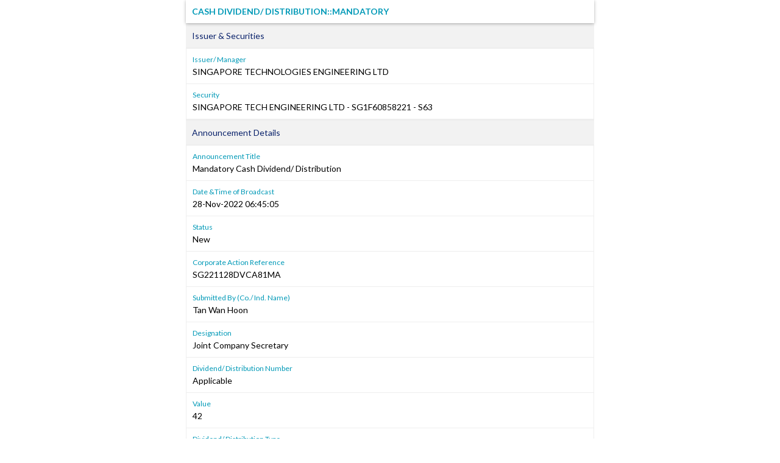

--- FILE ---
content_type: text/html; charset=utf-8
request_url: https://links.sgx.com/1.0.0/corporate-announcements/9TZHNF7GJEXSJXYS/09548c59bd9664a1b38a58cfb8bd58101663ec7259d9145726cbe4f2735d6c70
body_size: 2413
content:


 
<!DOCTYPE html PUBLIC "-//W3C//DTD XHTML 1.0 Transitional//EN">
<html xmlns="http://www.w3.org/1999/xhtml">
<head id="Head1"><meta http-equiv="X-UA-Compatible" content="IE=edge" /><link rel="shortcut icon" type="image/x-icon" href="/image/favicon.ico" /><link href="../../../_layouts/1033/styles/SGX.COW.MasterPage/SGX_COW_MasterPage/SGX_Stocks.css" rel="stylesheet" type="text/css" />
    <!-- Custom Corporate announcement -->
    <link href="../../../_layouts/1033/styles/SGX.COW.MasterPage/SGX_COW_MasterPage/SGX_Master.css" rel="stylesheet" type="text/css" />
    <!--Warrants-->
    <link href="../../../_layouts/1033/styles/SGX.COW.MasterPage/SGX_COW_MasterPage/SGX_Warrants.css" rel="stylesheet" type="text/css" />
    <!--CorpInfo-->
    <link href="../../../_layouts/1033/styles/SGX.COW.MasterPage/SGX_COW_MasterPage/SGX_CorpInfo.css" rel="stylesheet" type="text/css" />
    <!--IPOAllinOne-->
    <link href="../../../_layouts/1033/styles/SGX.COW.MasterPage/SGX_COW_MasterPage/SGX_IPO_Page.css" rel="stylesheet" type="text/css" /><title>Cash Dividend&#47; Distribution&#58;&#58;Mandatory</title><meta name='Title' content='SINGAPORE TECH ENGINEERING LTD' /> <meta name='Date' content='20221128T06&#58;45&#58;05Z' /> <meta name='Description' content='Cash Dividend&#47; Distribution&#58;&#58;Mandatory-SG221128DVCA81MA' /> <meta property="og:image" content="http://www.sgx.com/sgxv2/image/theme/sgxPortal.png"><meta name="viewport" content="width=device-width, initial-scale=1"><meta property='og:title' content='SINGAPORE TECHNOLOGIES ENGINEERING LTD : 28-Nov-2022' /><meta property='og:description'  content='Cash Dividend&#47; Distribution&#58;&#58;Mandatory' /> <title>
	Cash Dividend&#47; Distribution&#58;&#58;Mandatory
</title></head>
<body>
    <form name="form1" method="post" action="./09548c59bd9664a1b38a58cfb8bd58101663ec7259d9145726cbe4f2735d6c70" id="form1">
<div>
<input type="hidden" name="__VIEWSTATE" id="__VIEWSTATE" value="/wEPDwULLTIwMjIzNDYzODJkZBCgWbpg64KFZknfTuYxSN8Or7Up5HJfCPn0hVZWBG8o" />
</div>

<div>

	<input type="hidden" name="__VIEWSTATEGENERATOR" id="__VIEWSTATEGENERATOR" value="CA0B0334" />
	<input type="hidden" name="__EVENTVALIDATION" id="__EVENTVALIDATION" value="/wEdAAL5Q8Gn6ol9k+8rP4hQ3VC42l+c+fNUMVoVgCLEbQ4FV+PDM/IpyKlWDL514VHff+rYqxaTz7m6c/aW7LIXdQKr" />
</div>
    <div id="divControls" class="announcement">
<link rel="Stylesheet" href="../../../_layouts/1033/styles/infoviewstyle.css" />
<input type="hidden" name="ctl07$hfIsArchived" id="ctl07_hfIsArchived" value="False" />
<div id="ctl07_pnlTemplate" style="margin: 0 auto; max-width: 670px">
	
    <!DOCTYPE html PUBLIC "-//W3C//DTD HTML 4.01 Transitional//EN"><html xmlns:ms="urn:schemas-microsoft-com:xslt" xmlns:fo="http://www.w3.org/1999/XSL/Format" xmlns:fn="http://www.w3.org/2005/xpath-functions" xmlns:java="java" xmlns:xlink="http://www.w3.org/1999/xlink" xmlns:xs="http://www.w3.org/2001/XMLSchema" xmlns:xsi="http://www.w3.org/2001/XMLSchema-instance"><div style="display:none; "></div><div class="announcement"><h1>Cash Dividend&#47; Distribution&#58;&#58;Mandatory</h1><div></div><h2 class="announcement-group-header">Issuer &amp; Securities</h2><div class="announcement-group"><dl><dt>Issuer/ Manager</dt><dd>SINGAPORE TECHNOLOGIES ENGINEERING LTD</dd><dt>Security</dt><dd>SINGAPORE TECH ENGINEERING LTD - SG1F60858221 - S63</dd></dl></div><h2 class="announcement-group-header">Announcement Details</h2><div class="announcement-group"><dl><dt>Announcement Title </dt><dd>Mandatory Cash Dividend/ Distribution</dd><dt>Date &amp;Time of Broadcast </dt><dd>28-Nov-2022 06:45:05</dd><dt>Status </dt><dd>New</dd><dt>Corporate Action Reference</dt><dd>SG221128DVCA81MA</dd><dt>Submitted By (Co./ Ind. Name)</dt><dd>Tan Wan Hoon </dd><dt>Designation</dt><dd>Joint Company Secretary </dd><dt>Dividend/ Distribution Number</dt><dd>Applicable</dd><dt>Value</dt><dd>42</dd><dt>Dividend/ Distribution Type</dt><dd>Interim</dd><dt>Financial Year End</dt><dd>31/12/2022</dd><dt>Declared Dividend/ Distribution Rate (Per Share/ Unit)</dt><dd>SGD 0.04</dd></dl></div><h2 class="announcement-group-header">Event Narrative</h2><div class="announcement-group"><dl><dl><dd><table border="0"><tr><td><dl><dt>Narrative Type</dt></dl></td><td><dl><dt>Narrative Text</dt></dl></td></tr><tr><td>Additional Text</td><td>Please refer to the attached Notice of Books Closure for more information.</td></tr></table></dd></dl></dl></div><h2 class="announcement-group-header">Event Dates</h2><div class="announcement-group"><dl><dt>Record Date and Time</dt><dd>07/12/2022 17:00:00</dd><dt>Ex Date</dt><dd>06/12/2022</dd></dl></div><h2 class="announcement-group-header">Dividend Details</h2><div class="announcement-group"><dl><dt>Payment Type</dt><dd>Tax Exempted (1-tier)</dd><dt>Gross Rate (Per Share)</dt><dd>SGD 0.04</dd><dt>Net Rate (Per Share)</dt><dd>SGD 0.04</dd><dt>Pay Date</dt><dd>20/12/2022</dd><dt>Gross Rate Status</dt><dd>Actual Rate</dd></dl></div><h2 class="announcement-group-header">Attachments</h2><div class="announcement-group"><dl class="announcement-attachment-list"><dd><a href="/1.0.0/corporate-announcements/9TZHNF7GJEXSJXYS/739951_Notice%20of%20Books%20Closure%203Q2022%20Interim%20Dividend.pdf" target="_blank" class="announcement-attachment">Notice of Books Closure 3Q2022 Interim Dividend.pdf</a></dd><dd class="announcement-attachment-size">Total size =665K</dd></dl></div><dl id="tblRelatedAnnouncements"><h2 class="announcement-group-header">Related Announcements</h2><div class="announcement-group"><dl class="announcement-attachment-list"><dt>Related Announcements</dt><dd><br />                  <a href="#" onClick="JavaScript:window.open('/1.0.0/corporate-announcements/SV688LXV6MSGOQ4K', 'popUpWindow0', 'height=500,width=600,left=10,top=10,resizable=yes,scrollbars=yes,toolbar=yes,menubar=no,location=no,directories=no,status=yes');">30/11/2022 17:21:09</a><br/><br />                </dd></dl></div></dl><table><tr><td><p align="justify">Applicable for REITs/ Business Trusts/ Stapled Securities</p></td></tr></table><script type="text/javascript">
            document.body.oncopy = function() { return false; }
            document.body.oncut = function() { return false; }
            document.body.onpaste = function() { return false; }
            var addthis_config = {"data_track_addressbar":true};
          </script></div></html>

</div>


</div>
    </form>	
</body>
</html>


--- FILE ---
content_type: text/css
request_url: https://links.sgx.com/_layouts/1033/styles/SGX.COW.MasterPage/SGX_COW_MasterPage/SGX_Warrants.css
body_size: 354
content:
.fieldTitleBottomNoneLotus
        {
            border-bottom: #21076a 1px solid;
            border-left: #21076a 1px solid;
            padding-bottom: 6px;
            padding-left: 5px;
            padding-right: 2px;
            font-family: Arial, Helvetica, sans-serif;
            font-size: 12px;
            border-top: #21076a 1px solid;
            font-weight: bold;
            border-right: #21076a 1px solid;
            padding-top: 0px;
        }
        .tblBdr
        {
            border-bottom: #21076a 1px solid;
            border-left: #21076a 1px solid;
            border-collapse: collapse;
            border-top: #21076a 1px solid;
            border-right: #21076a 1px solid;
        }
        .tdSpace
        {
            padding-bottom: 2px;
            padding-left: 5px;
            padding-right: 0px;
            padding-top: 3px;
        }
        .basicInfoHeader {
	FLOAT: left; FONT-WEIGHT: bold
}
.removeLeftPaddingAndOverflow { padding-left:3px;}
.homePanelWrapper03_2 {
	POSITION: relative; PADDING-BOTTOM: 5px; BACKGROUND-COLOR: #e1e2e4; MIN-HEIGHT: 90px; PADDING-LEFT: 10px; WIDTH: 512px; PADDING-RIGHT: 5px; FLOAT: left; PADDING-TOP: 0px
}
.panelTabTitle01 { background:url(/_layouts/1033/styles/SGX.COW.MasterPage/SGX_COW_MasterPage/SgxImages/bg_tab_title01.jpg); padding:5px 0px 5px 5px; color:#FFF;}        